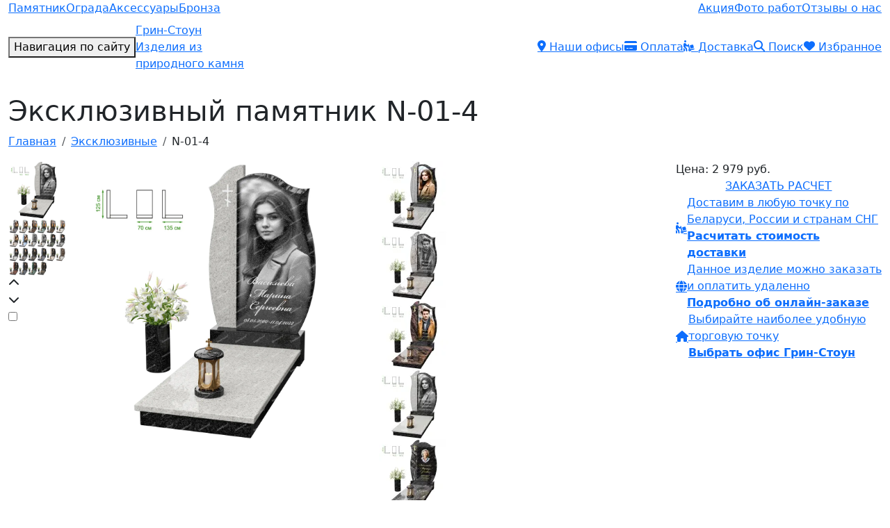

--- FILE ---
content_type: text/html; charset=UTF-8
request_url: https://www.green-stone.by/exclusive-monuments/2015
body_size: 14773
content:
<!DOCTYPE html>
<html lang="ru">
<head>
<!-- Google Tag Manager -->
<script>(function(w,d,s,l,i){w[l]=w[l]||[];w[l].push({'gtm.start':
new Date().getTime(),event:'gtm.js'});var f=d.getElementsByTagName(s)[0],
j=d.createElement(s),dl=l!='dataLayer'?'&l='+l:'';j.async=true;j.src=
'https://www.googletagmanager.com/gtm.js?id='+i+dl;f.parentNode.insertBefore(j,f);
})(window,document,'script','dataLayer','GTM-NXK4VRL');</script>
<!-- End Google Tag Manager -->

	<meta charset="utf-8" />
	<meta name="viewport" content="width=device-width, initial-scale=1.0, maximum-scale=1.0" />
	<meta http-equiv="x-ua-compatible" content="ie=edge" />

	<title>Купить эксклюзивный памятник N-01-4 в Минске за 2 979 руб., фото</title>
	<meta name="description" content="Эксклюзивный памятник N-01-4 (Габбро-Диабаз / Мансуровский) купить в Минске по 2 979 руб. в офисах Грин-Стоун. ★★★★★ Доставка и установка по РБ. ✔Гарантия на памятники 10 лет. ✔Рассрочка 0%. ☎ Звоните!" />
	

	<meta name="format-detection" content="telephone=no" />
	<meta name="x" content="3C1DA4F5" />

	<link rel="canonical" href="https://www.green-stone.by/exclusive-monuments/2015" />
	<link rel="shortcut icon" href="favicon.ico" />
	<link rel="apple-touch-icon" href="apple-touch-icon.png" />

<base href="https://www.green-stone.by/" />
<link href="lib/bootstrap/css/bootstrap.min.css" type="text/css" rel="stylesheet" />
<link href="themes/katana/css/styles.css?v=3807" type="text/css" rel="stylesheet" />
<link href="themes/katana/css/custom3.css?v=3807" type="text/css" rel="stylesheet" />
<link href="themes/katana/css/responsive3.css?v=3807" type="text/css" rel="stylesheet" />
<script src="js/jquery.min.js"></script>
<script src="js/jqModal.min.js"></script>
<script src="js/base.min.js"></script>
<script src="js/ajax_on.js"></script>

<script type="module" defer>
  import { polyfillCountryFlagEmojis } from "https://cdn.skypack.dev/country-flag-emoji-polyfill";
  polyfillCountryFlagEmojis();
</script>

<!-- Open Graph -->
<meta property="og:type" content="website">
<meta property="og:site_name" content="ООО Грин-Стоун">
<meta property="og:title" content="Купить эксклюзивный памятник N-01-4 в Минске за 2 979 руб., фото">
<meta property="og:description" content="Эксклюзивный памятник N-01-4 (Габбро-Диабаз / Мансуровский) купить в Минске по 2 979 руб. в офисах Грин-Стоун. ★★★★★ Доставка и установка по РБ. ✔Гарантия на памятники 10 лет. ✔Рассрочка 0%. ☎ Звоните!">
<meta property="og:url" content="https://www.green-stone.by/exclusive-monuments/2015">
<meta property="og:locale" content="ru_RU">
<meta property="og:image" content="https://www.green-stone.by/datas/attach/page/2015/att-9030.jpg">
<meta property="og:image:width" content="900">
<meta property="og:image:height" content="600">

<!-- Twitter -->
<meta name="twitter:card" content="summary_large_image">
<meta name="twitter:title" content="Купить эксклюзивный памятник N-01-4 в Минске за 2 979 руб., фото">
<meta name="twitter:description" content="Эксклюзивный памятник N-01-4 (Габбро-Диабаз / Мансуровский) купить в Минске по 2 979 руб. в офисах Грин-Стоун. ★★★★★ Доставка и установка по РБ. ✔Гарантия на памятники 10 лет. ✔Рассрочка 0%. ☎ Звоните!">
<meta name="twitter:image:src" content="https://www.green-stone.by/datas/attach/page/2015/att-9030.jpg">
<meta name="twitter:url" content="https://www.green-stone.by/exclusive-monuments/2015">
<meta name="twitter:domain" content="www.green-stone.by">
<meta name="twitter:site" content="@pamyatniki">
<meta name="twitter:creator" content="@pamyatniki">
<meta name="facebook-domain-verification" content="2s275k5p125uuj9vykdnu7pmajch9g" />

<script type="application/ld+json">
{
  "@context" : "http://schema.org",
  "@type" : "Organization",
  "name" : "ООО Грин-Стоун",
  "url" : "https://www.green-stone.by",
  "sameAs" : [
    "http://vk.com/pamiatniki",
    "https://www.facebook.com/pamiatniki/",
    "https://twitter.com/pamiatniki",
		"https://www.instagram.com/greenstoneby/"
  ]
}
</script>
</head>

<body>
<!-- Google Tag Manager (noscript) -->
<noscript><iframe src="https://www.googletagmanager.com/ns.html?id=GTM-NXK4VRL"
height="0" width="0" style="display:none;visibility:hidden"></iframe></noscript>
<!-- End Google Tag Manager (noscript) -->

<div id="new_header" class="nav-down rbr">
	<div class="container-fluid">
		<div class="row">
			<div class="col position-relative">
				<div id="tpm" class="d-none d-lg-flex justify-content-lg-between">
					<ul class="list-unstyled m-0 d-flex gap-3 smp">
						<li>
							<a href="monuments" class="d-block">Памятник</a>
						</li>
						<li>
							<a href="grave-fences" class="d-block">Ограда</a>
						</li>
						<li>
							<a href="accessories" class="d-block">Аксессуары</a>
						</li>
						<li>
							<a href="bronze" class="d-block">Бронза</a>
						</li>
					</ul>
					<ul class="list-unstyled mb-0 emph overflow-hidden d-none d-lg-flex gap-0">
						<li class="rsp">
							<a href="sale" class="d-block">Акция</a>
						</li>
						<li>
							<a href="photo" class="d-block">Фото работ</a>
						</li>
						<li>
							<a href="otzyvy" class="d-block">Отзывы о нас</a>
						</li>
					</ul>
				</div>
				<div class="d-lg-flex justify-content-lg-between align-items-lg-center">
					<nav class="d-flex justify-content-between align-items-center p-2 px-lg-0">
						<button id="offcanvas-toggle" type="button" data-bs-toggle="offcanvas" data-bs-target="#offcanvasNav" aria-controls="offcanvasNav">
							<span>Навигация по сайту</span>
						</button>
						<a href="https://www.green-stone.by" id="toplogo">
							<span class="title">Грин-Стоун</span>
							<span class="subtitle d-none d-xl-block">Изделия из <br /> природного камня</span>
						</a>
						<ul class="list-unstyled m-0 overflow-hidden d-lg-none">
							<li>
								<a class="d-block" href="tel:+375 (29) 109-67-67">
									<i class="fa  fa-phone"></i>
								</a>
							</li>
						</ul>
					</nav>
					<div id="common_number" class="d-none d-lg-flex align-items-lg-center position-relative">
						<span class="text-white fs-1 lh-1 me-2 position-relative opacity-50"><i class="fa  fa-phone"></i></span>
						<ul class="list-unstyled lh-sm mb-0">
							<li>
								<a href="tel:+375 (29) 109-67-67" id="maintel" class="text-white fs-4 fw-bold d-block">8 (029) 109-67-67</a>
							</li>
							<li>
								<span class="text-white lh-1 d-block opacity-50">единый контактный номер</span>
							</li>
						</ul>
					</div>
					<div id="sbm" class="d-none d-lg-block">
						<ul class="list-unstyled mb-0 d-flex gap-4">
							<li>
								<a href="contacts" class="d-block">
									<i class="fa  fa-location-dot"></i>
									<span class="subtitle">Наши офисы</span>
								</a>
							</li>
							<li class="d-none d-xxl-block">
								<a href="oplata/udalennoe-oformlenie-zakaza" class="d-block">
									<i class="fa  fa-globe"></i>
									<span class="subtitle">Онлайн-заказ</span>
								</a>
							</li>
							<li>
								<a href="oplata" class="d-block">
									<i class="fa  fa-credit-card"></i>
									<span class="subtitle">Оплата</span>
								</a>
							</li>
							<li>
								<a href="dostavka-pamyatnika" class="d-block">
									<i class="fa  fa-person-dolly"></i>
									<span class="subtitle">Доставка</span>
								</a>
							</li>
							<li class="topsearch">
								<a href="#" class="d-block" data-bs-toggle="modal" data-bs-target="#searchModal">
									<i class="fa  fa-magnifying-glass"></i>
									<span class="subtitle">Поиск</span>
								</a>
								<div class="modal fade" id="searchModal" tabindex="-1" aria-labelledby="searchModalLabel" aria-hidden="true">
								  <div class="modal-dialog">
								    <div class="modal-content autoheight">
								      <div class="modal-header">
								        <span class="modal-title fs-5 title" id="searchModalLabel">Поиск по сайту</span>
								        <button type="button" class="btn-close" data-bs-dismiss="modal" aria-label="Закрыть"></button>
								      </div>
								    	<div class="modal-body">
												<form id="search" name="search" action="search" method="get">
													<div class="input-group">
														<input name="sq" type="text" class="form-control" value="" placeholder="" />
														<input type="hidden" name="e" value="search" />
														<button type="submit" class="btn btn-sm btn-primary">Искать!</button>
													</div>
												</form>
								      </div>
								    </div>
								  </div>
								</div>
							</li>

							<li class="position-relative">
								<a href="faves" class="d-block orange-icon">
									<i class="fa  fa-heart"></i>
									<span class="subtitle">Избранное</span>
								</a>
								<sup id="bls_global_counter_extra" class="text-white position-absolute top-1 end-0 mt-3 me-2">
									0
								</sup>
							</li>

						</ul>
					</div>
				</div>
			</div>
		</div>
	</div>
</div>

<div class="offcanvas offcanvas-start" tabindex="-1" id="offcanvasNav" aria-labelledby="offcanvasNavLabel">
	<div class="offcanvas-header">
		<div class="me-auto" id="offcanvasNavLabel">
			<a href="tel:+375 (29) 109-67-67" id="maintel">8 (029) 109-67-67</a>
			<a href="https://www.instagram.com/greenstoneby" class="ms-3 messenger instagram"><i class="fa fa-brands fa-instagram"></i></a>
		</div>
		<a href="#" class="rmv-toggle">
			<i class="fa  fa-chevron-left"></i>
		</a>
		<button type="button" class="btn-close ms-2" data-bs-dismiss="offcanvas" aria-label="Close">
			<i class="fa  fa-xmark"></i>
		</button>
	</div>
	<div class="offcanvas-body">
		<div class="position-relative overflow-hidden">
			<ul class="list-unstyled mb-0 lv_1">
				<li class="folder">
					<a href="monuments" data-subcat="monument">Памятники</a>
				</li>
				<li class="folder">
					<a href="grave-fences" data-subcat="fence">Ограды</a>
				</li>
				<li class="folder">
					<a href="accessories" data-subcat="decor">Аксессуары</a>
				</li>
				<li class="folder">
					<a href="bronze" data-subcat="bronza">Бронза</a>
				</li>
				<li class="folder">
					<a href="#" data-subcat="services">Услуги</a>
				</li>
				<li class="folder">
					<a href="#" data-subcat="oplata">Оплата</a>
				</li>
				<li class="folder">
					<a href="#" data-subcat="about">О нас</a>
				</li>
				<li>
					<a href="faves" id="favs">Избранное</a>
				</li>
				<li>
					<a href="contacts" id="mags" class="sp">Адреса офисов <sup>(13)</sup></a>
				</li>
				<li>
					<a href="wholesale-monuments">Памятники оптом</a>
				</li>
				<li>
					<a href="granite">Гранит</a>
				</li>
				<li>
					<a href="photo">Фото работ</a>
				</li>
				<li>
					<a href="dostavka-pamyatnika">Доставка</a>
				</li>
				<li>
					<a href="otzyvy">Отзывы</a>
				</li>
				<li>
					<a href="epitaph">Эпитафии</a>
				</li>
				<li class="sample border-0">
					<a href="contacts">
						<figure class="mt-2 mb-0">
							<img src="https://static.green-stone.by/nav/shops.webp" alt="Филиалы и офисы Грин-Стоун" class="img-fluid" />
							<figcaption>
								Филиалы и офисы Грин-Стоун <br />
								Минск и Минская область
							</figcaption>
						</figure>
					</a>
				</li>
			</ul>
			<ul class="list-unstyled mb-0 lv_2">
				<li class="monument">
					<a href="sale" id="rasp" class="sp">Акция</a>
				</li>
				<li class="monument">
	<a href="exclusive-monuments">
		Эксклюзивные памятники
	</a>
</li>
<li class="monument">
	<a href="glass-monuments">
		Стеклянные памятники
	</a>
</li>
<li class="monument">
	<a href="horizontal-monuments">
		Двойные памятники
	</a>
</li>
<li class="monument">
	<a href="vertical-monuments">
		Одиночные памятники
	</a>
</li>
<li class="monument">
	<a href="memorials">
		Мемориальные комплексы
	</a>
</li>
<li class="monument">
	<a href="colored-monuments">
		Цветные памятники
	</a>
</li>
<li class="monument">
	<a href="headstones">
		Надгробия
	</a>
</li>
<li class="monument">
	<a href="cross-monuments">
		Памятники в виде креста
	</a>
</li>
<li class="monument">
	<a href="sculptures">
		Скульптуры
	</a>
</li>
<li class="monument">
	<a href="kolumbarij">
		Колумбарий
	</a>
</li>
<li class="fence">
	<a href="granite-grave-fences">
		Гранитные ограды
	</a>
</li>
<li class="fence">
	<a href="metal-grave-fences">
		Ограды металлические
	</a>
</li>
<li class="fence">
	<a href="forged-grave-fences">
		Кованая ограда
	</a>
</li>
<li class="fence">
	<a href="stainless-steel-fences">
		Ограды из нержавейки
	</a>
</li>
<li class="decor">
	<a href="vases">
		Полимерные вазы
	</a>
</li>
<li class="decor">
	<a href="skulptura-angel">
		Ангел на памятник
	</a>
</li>
<li class="decor">
	<a href="granite-vases">
		Гранитные вазы
	</a>
</li>
<li class="decor">
	<a href="granite-icon-lamps">
		Гранитные лампады
	</a>
</li>
<li class="decor">
	<a href="medallions">
		Медальон на памятник
	</a>
</li>
<li class="decor">
	<a href="stainless-steel-decor">
		Декор из нержавейки
	</a>
</li>
<li class="bronza">
	<a href="bronze-letters">
		Буквы бронзовые
	</a>
</li>
<li class="bronza">
	<a href="bronze-frame">
		Рамки бронзовые
	</a>
</li>
<li class="bronza">
	<a href="bronze-flowers">
		Цветы бронзовые
	</a>
</li>
<li class="bronza">
	<a href="bronze-cross">
		Кресты бронзовые
	</a>
</li>
<li class="bronza">
	<a href="bronze-crucifiction">
		Распятия бронзовые
	</a>
</li>
<li class="bronza">
	<a href="bronze-bas">
		Барельефы бронзовые
	</a>
</li>
<li class="bronza">
	<a href="bronze-statue">
		Бронзовая статуя
	</a>
</li>
<li class="bronza">
	<a href="bronze-vase">
		Вазы бронзовые
	</a>
</li>
<li class="bronza">
	<a href="bronze-icon-lamp">
		Лампады бронзовые
	</a>
</li>

				<li class="monument">
					<a href="monuments">Каталог памятников</a>
				</li>
				<li class="monument sample border-0">
					<a href="blog">
						<figure class="mt-2 mb-0">
							<img src="https://static.green-stone.by/nav/blog.webp" alt="Наш блог" class="img-fluid" />
							<figcaption>
								Наш блог <br />
								102 публикации
							</figcaption>
						</figure>
					</a>
				</li>
				<li class="fence">
					<a href="grave-fences">Каталог оград</a>
				</li>
				<li class="fence sample border-0">
					<a href="granite-grave-fences">
						<figure class="mt-2 mb-0">
							<img src="https://static.green-stone.by/nav/granite-grave-fences.webp" alt="Гранитные ограды" class="img-fluid" />
							<figcaption>
								Гранитные ограды <br />
								Цена от 543 руб.

							</figcaption>
						</figure>
					</a>
				</li>
				<li class="decor">
					<a href="accessories">Каталог аксессуаров</a>
				</li>
				<li class="decor sample border-0">
					<a href="vases">
						<figure class="mt-2 mb-0">
							<img src="https://static.green-stone.by/nav/granite-vases.webp" alt="Гранитные вазы" class="img-fluid" />
							<figcaption>
								Гранитные вазы <br />
								Цена от 230 руб.

							</figcaption>
						</figure>
					</a>
				</li>
				<li class="bronza">
					<a href="bronze">Каталог бронзы</a>
				</li>
				<li class="bronza sample border-0">
					<a href="bronze-letters">
						<figure class="mt-2 mb-0">
							<img src="https://static.green-stone.by/nav/bronze-letters.webp" alt="Буквы из бронзы" class="img-fluid" />
							<figcaption>
								Буквы из бронзы <br />
								Цена от 14 руб.

							</figcaption>
						</figure>
					</a>
				</li>
				<li class="services">
	<a href="3d">
		3D модели памятников
	</a>
</li>
<li class="services">
	<a href="grave-landscaping">
		Благоустройство могил
	</a>
</li>
<li class="services">
	<a href="gravirovka">
		Гравировка на памятнике
	</a>
</li>
<li class="services">
	<a href="dostavka-pamyatnika">
		Доставка памятника
	</a>
</li>
<li class="services">
	<a href="faves">
		Избранное
	</a>
</li>
<li class="services">
	<a href="izgotovlenie-pamyatnikov">
		Изготовление памятников
	</a>
</li>
<li class="services">
	<a href="privacy-policy">
		Политика конфиденциальности персональных данных
	</a>
</li>
<li class="services">
	<a href="fence-installation">
		Установка ограды
	</a>
</li>
<li class="services">
	<a href="monuments-installation">
		Установка памятника
	</a>
</li>
<li class="services">
	<a href="monument-foundation">
		Фундамент под памятник
	</a>
</li>

				<li class="services sample border-0">
					<a href="izgotovlenie-pamyatnikov">
						<figure class="mt-2 mb-0">
							<img src="https://static.green-stone.by/nav/production.webp" alt="Изготовление памятников" class="img-fluid" />
							<figcaption>
								Изготовление памятников <br />
								Цена от 14 руб.

							</figcaption>
						</figure>
					</a>
				</li>
				<li class="oplata">
					<a href="oplata">
						Оплата
					</a>
				</li>
				<li class="oplata sample border-0">
					<a href="oplata/udalennoe-oformlenie-zakaza">
						<figure class="mt-2 mb-0">
							<img src="https://static.green-stone.by/nav/online.webp" alt="Удаленное оформление заказа" class="img-fluid" />
							<figcaption>
								Удаленное оформление заказа
							</figcaption>
						</figure>
					</a>
				</li>
				<li class="oplata">
					<a href="oplata/udalennoe-oformlenie-zakaza">
						Удаленное оформление заказа
					</a>
				</li>
				<li class="about">
					<a href="about">О компании</a>
				</li>
				<li class="about">
					<a href="about/jobs">Вакансии</a>
				</li>
				<li class="about">
					<a href="about/video">Наши видео</a>
				</li>
				<li class="about">
					<a href="faq">Вопрос-ответ</a>
				</li>
				<li class="about sample border-0">
					<a href="blog">
						<figure class="mt-2 mb-0">
							<img src="https://static.green-stone.by/nav/blog.webp" alt="Наш блог" class="img-fluid" />
							<figcaption>
								Наш блог <br />
								102 публикации
							</figcaption>
						</figure>
					</a>
				</li>
			</ul>
		</div>
	</div>
</div>

<hr id="hdiv" class="d-none" />

<main id="product" class="page py-4 rbr">
	<div class="container-fluid">

		<div class="row">
			<div class="col">
				<div class="heading">
					<h1>Эксклюзивный памятник N-01-4</h1>
					<ul class="breadcrumb" itemscope itemtype="https://schema.org/BreadcrumbList"><li class="breadcrumb-item" itemprop="itemListElement" itemscope itemtype="https://schema.org/ListItem"><a href="https://www.green-stone.by" title="Главная" itemprop="item"><span itemprop="name">Главная</span><meta itemprop="position" content="1" /></a></li><li class="breadcrumb-item" itemprop="itemListElement" itemscope itemtype="https://schema.org/ListItem"><a href="exclusive-monuments" title="Эксклюзивные" itemprop="item"><span itemprop="name">Эксклюзивные</span><meta itemprop="position" content="2" /></a></li><li class="breadcrumb-item" itemprop="itemListElement" itemscope itemtype="https://schema.org/ListItem"><span itemprop="name">N-01-4</span><meta itemprop="position" content="3" /></li></ul>
				</div>
			</div>
		</div>

		<div id="content_start" class="row mb-xxl-3 mb-3">

			<div class="col-md-3 col-xl-1">
				<div class="position-relative overflow-hidden bls_container">
					<div class="variator" id="rakurs">
						<div class="swiper-wrapper">
							<div class="swiper-slide">
								<a href="datas/attach/_thumbs/9030/image9030-1080x1080-crop.webp" data-fancybox="rakurs">
									<img src="datas/attach/_thumbs/9030/image9030-1080x1080-crop.webp" alt="Эксклюзивный памятник N-01-4" class="img-fluid asp1" loading="lazy" />
								</a>
							</div>
							
										<div class="swiper-slide">
				<a href="datas/attach/_thumbs/9036/image9036-1080x1080-crop.webp" data-fancybox="rakurs">
					<img src="datas/attach/_thumbs/9036/image9036-800x800-crop.webp" alt="Эксклюзивный памятник N-01-4" class="img-fluid asp1" loading="lazy" />
				</a>
			</div>

						</div>
					</div>
					<div class="rakursswiper-prev">
						<i class="fa  fa-chevron-up"></i>
					</div>
					<div class="rakursswiper-next">
						<i class="fa  fa-chevron-down"></i>
					</div>
					<div class="rakurs-pagination mt-3 mt-md-0 d-flex justify-content-center d-md-none"></div>
					<label class="bls_check_container" for="bls2015"><input id="bls2015" type="checkbox" name="bls_checkbox" class="bls_check" data-bls-pageid="2015" data-bls-x="3C1DA4F5" /></label>
				</div>
			</div>

			<div class="d-none d-md-block col-md-9 col-xl-4">
				<div class="set target mainpic position-relative">
					
					<a href="datas/attach/_thumbs/9030/image9030-1080x1080-crop.webp" data-fancybox="rakurs">
						<img src="datas/attach/_thumbs/9030/image9030-1080x1080-crop.webp" alt="Эксклюзивный памятник N-01-4" class="img-fluid asp1" loading="lazy" />
					</a>
				</div>
			</div>

			<div class="col-xl-3 order-xl-last">
				<div class="sticky-xl-top">
					<div id="priceblock">
						<ul class="list-unstyled meta mb-2 mb-lg-0 d-flex flex-wrap gap-2">
							<li class="price">
								<span class="d-none d-lg-inline">Цена:</span>
								<span>2 979 руб.</span>
							</li>
					</ul>
					

					<a href="#" class="choose_shop fs-6 text-center text-uppercase d-block" data-bs-toggle="modal" data-bs-target="#calc">
						Заказать расчет
					</a>
										<ul class="list-unstyled mb-0 d-flex flex-xl-column gap-2 halfactions">
						<li>
							<a href="#" class="title d-flex align-items-center gap-3" data-bs-toggle="modal" data-bs-target="#delivery">
								<i class="fa  fa-person-dolly"></i>
								<div>
									<p class="d-none d-md-block m-0">Доставим в любую точку по Беларуси, России и странам СНГ</p>
									<span class="title text-underline">
										<b class="d-none d-md-block">Расчитать стоимость доставки</b>
										<b class="d-md-none">Расчитать<br /> доставку</b>
									</span>
								</div>
							</a>
						</li>
						<li>
							<a href="#" class="title d-flex align-items-center gap-3" data-bs-toggle="modal" data-bs-target="#remote">
								<i class="fa  fa-globe"></i>
								<div>
									<p class="d-none d-md-block m-0">Данное изделие можно заказать и оплатить удаленно</p>
									<span class="title text-underline">
										<b class="d-none d-md-block">Подробно об онлайн-заказе</b>
										<b class="d-md-none">Заказать<br /> онлайн</b>
									</span>
								</div>
							</a>
						</li>
						<li class="d-none d-sm-block">
							<a href="contacts" class="title d-flex align-items-center gap-3">
								<i class="fa  fa-house"></i>
								<div>
									<p class="d-none d-md-block m-0">Выбирайте наиболее удобную торговую точку</p>
									<span class="title text-underline">
										<b class="d-none d-md-block">Выбрать офис Грин-Стоун</b>
										<b class="d-md-none">Выбрать офис</b>
									</span>
								</div>
							</a>
						</li>
					</ul>
									</div>
			</div>
		</div>

		<div class="col-xl-4">
			<div class="position-relative overflow-hidden mb-3">
				<div class="variator" id="stone">
					<div class="swiper-wrapper">
						<div class="swiper-slide">
	<a href="exclusive-monuments/2012" title="Эксклюзивный памятник N-01-1, 2 467 руб.">
		<figure class="mb-0">
			<img src="datas/attach/_thumbs/9055/image9055-100x100-crop.webp" alt="Эксклюзивный памятник N-01-1" class="img-fluid asp1" loading="lazy" />
		</figure>
	</a>
</div>
<div class="swiper-slide">
	<a href="exclusive-monuments/2013" title="Эксклюзивный памятник N-01-2, 4 717 руб.">
		<figure class="mb-0">
			<img src="datas/attach/_thumbs/9056/image9056-100x100-crop.webp" alt="Эксклюзивный памятник N-01-2" class="img-fluid asp1" loading="lazy" />
		</figure>
	</a>
</div>
<div class="swiper-slide">
	<a href="exclusive-monuments/2014" title="Эксклюзивный памятник N-01-3, 4 717 руб.">
		<figure class="mb-0">
			<img src="datas/attach/_thumbs/9028/image9028-100x100-crop.webp" alt="Эксклюзивный памятник N-01-3" class="img-fluid asp1" loading="lazy" />
		</figure>
	</a>
</div>
<div class="swiper-slide sel">
	<a href="exclusive-monuments/2015" title="Эксклюзивный памятник N-01-4, 2 979 руб.">
		<figure class="mb-0">
			<img src="datas/attach/_thumbs/9030/image9030-100x100-crop.webp" alt="Эксклюзивный памятник N-01-4" class="img-fluid asp1" loading="lazy" />
		</figure>
	</a>
</div>
<div class="swiper-slide">
	<a href="exclusive-monuments/2016" title="Эксклюзивный памятник N-01-5, 2 979 руб.">
		<figure class="mb-0">
			<img src="datas/attach/_thumbs/9029/image9029-100x100-crop.webp" alt="Эксклюзивный памятник N-01-5" class="img-fluid asp1" loading="lazy" />
		</figure>
	</a>
</div>
<div class="swiper-slide">
	<a href="exclusive-monuments/2673" title="Эксклюзивный памятник N-01-6, 4 717 руб.">
		<figure class="mb-0">
			<img src="datas/attach/_thumbs/9009/image9009-100x100-crop.webp" alt="Эксклюзивный памятник N-01-6" class="img-fluid asp1" loading="lazy" />
		</figure>
	</a>
</div>
<div class="swiper-slide">
	<a href="exclusive-monuments/2674" title="Эксклюзивный памятник N-01-7, 4 112 руб.">
		<figure class="mb-0">
			<img src="datas/attach/_thumbs/9010/image9010-100x100-crop.webp" alt="Эксклюзивный памятник N-01-7" class="img-fluid asp1" loading="lazy" />
		</figure>
	</a>
</div>
<div class="swiper-slide">
	<a href="exclusive-monuments/2675" title="Эксклюзивный памятник N-01-8, 4 112 руб.">
		<figure class="mb-0">
			<img src="datas/attach/_thumbs/9011/image9011-100x100-crop.webp" alt="Эксклюзивный памятник N-01-8" class="img-fluid asp1" loading="lazy" />
		</figure>
	</a>
</div>
<div class="swiper-slide">
	<a href="exclusive-monuments/2676" title="Эксклюзивный памятник N-01-9, 3 264 руб.">
		<figure class="mb-0">
			<img src="datas/attach/_thumbs/9012/image9012-100x100-crop.webp" alt="Эксклюзивный памятник N-01-9" class="img-fluid asp1" loading="lazy" />
		</figure>
	</a>
</div>
<div class="swiper-slide">
	<a href="exclusive-monuments/2677" title="Эксклюзивный памятник N-01-10, 4 717 руб.">
		<figure class="mb-0">
			<img src="datas/attach/_thumbs/9013/image9013-100x100-crop.webp" alt="Эксклюзивный памятник N-01-10" class="img-fluid asp1" loading="lazy" />
		</figure>
	</a>
</div>
<div class="swiper-slide">
	<a href="exclusive-monuments/2678" title="Эксклюзивный памятник N-01-11, 4 717 руб.">
		<figure class="mb-0">
			<img src="datas/attach/_thumbs/9014/image9014-100x100-crop.webp" alt="Эксклюзивный памятник N-01-11" class="img-fluid asp1" loading="lazy" />
		</figure>
	</a>
</div>
<div class="swiper-slide">
	<a href="exclusive-monuments/2679" title="Эксклюзивный памятник N-01-12, 5 938 руб.">
		<figure class="mb-0">
			<img src="datas/attach/_thumbs/9015/image9015-100x100-crop.webp" alt="Эксклюзивный памятник N-01-12" class="img-fluid asp1" loading="lazy" />
		</figure>
	</a>
</div>
<div class="swiper-slide">
	<a href="exclusive-monuments/2680" title="Эксклюзивный памятник N-01-13, 4 717 руб.">
		<figure class="mb-0">
			<img src="datas/attach/_thumbs/9016/image9016-100x100-crop.webp" alt="Эксклюзивный памятник N-01-13" class="img-fluid asp1" loading="lazy" />
		</figure>
	</a>
</div>
<div class="swiper-slide">
	<a href="exclusive-monuments/2681" title="Эксклюзивный памятник N-01-14, 4 717 руб.">
		<figure class="mb-0">
			<img src="datas/attach/_thumbs/9017/image9017-100x100-crop.webp" alt="Эксклюзивный памятник N-01-14" class="img-fluid asp1" loading="lazy" />
		</figure>
	</a>
</div>
<div class="swiper-slide">
	<a href="exclusive-monuments/2682" title="Эксклюзивный памятник N-01-15, 2 979 руб.">
		<figure class="mb-0">
			<img src="datas/attach/_thumbs/9018/image9018-100x100-crop.webp" alt="Эксклюзивный памятник N-01-15" class="img-fluid asp1" loading="lazy" />
		</figure>
	</a>
</div>
<div class="swiper-slide">
	<a href="exclusive-monuments/2683" title="Эксклюзивный памятник N-01-16, 5 938 руб.">
		<figure class="mb-0">
			<img src="datas/attach/_thumbs/9019/image9019-100x100-crop.webp" alt="Эксклюзивный памятник N-01-16" class="img-fluid asp1" loading="lazy" />
		</figure>
	</a>
</div>
<div class="swiper-slide">
	<a href="exclusive-monuments/2684" title="Эксклюзивный памятник N-01-17, 4 717 руб.">
		<figure class="mb-0">
			<img src="datas/attach/_thumbs/9020/image9020-100x100-crop.webp" alt="Эксклюзивный памятник N-01-17" class="img-fluid asp1" loading="lazy" />
		</figure>
	</a>
</div>
<div class="swiper-slide">
	<a href="exclusive-monuments/2685" title="Эксклюзивный памятник N-01-18, 5 632 руб.">
		<figure class="mb-0">
			<img src="datas/attach/_thumbs/9021/image9021-100x100-crop.webp" alt="Эксклюзивный памятник N-01-18" class="img-fluid asp1" loading="lazy" />
		</figure>
	</a>
</div>
<div class="swiper-slide">
	<a href="exclusive-monuments/2686" title="Эксклюзивный памятник N-01-19, 4 717 руб.">
		<figure class="mb-0">
			<img src="datas/attach/_thumbs/9022/image9022-100x100-crop.webp" alt="Эксклюзивный памятник N-01-19" class="img-fluid asp1" loading="lazy" />
		</figure>
	</a>
</div>
<div class="swiper-slide">
	<a href="exclusive-monuments/2687" title="Эксклюзивный памятник N-01-20, 4 112 руб.">
		<figure class="mb-0">
			<img src="datas/attach/_thumbs/9023/image9023-100x100-crop.webp" alt="Эксклюзивный памятник N-01-20" class="img-fluid asp1" loading="lazy" />
		</figure>
	</a>
</div>
<div class="swiper-slide">
	<a href="exclusive-monuments/2688" title="Эксклюзивный памятник N-01-21, 2 726 руб.">
		<figure class="mb-0">
			<img src="datas/attach/_thumbs/9024/image9024-100x100-crop.webp" alt="Эксклюзивный памятник N-01-21" class="img-fluid asp1" loading="lazy" />
		</figure>
	</a>
</div>
<div class="swiper-slide">
	<a href="exclusive-monuments/2689" title="Эксклюзивный памятник N-01-22, 5 632 руб.">
		<figure class="mb-0">
			<img src="datas/attach/_thumbs/9025/image9025-100x100-crop.webp" alt="Эксклюзивный памятник N-01-22" class="img-fluid asp1" loading="lazy" />
		</figure>
	</a>
</div>

					</div>
				</div>
				<div class="stoneswiper-prev">
					<i class="fa  fa-chevron-left"></i>
				</div>
				<div class="stoneswiper-next">
					<i class="fa  fa-chevron-right"></i>
				</div>
			</div>
			<div class="specs py-3 px-4 bg-white">
				<h2 class="small my-1">Информация о товаре:</h2>
				<table class="table mb-0">
					<tr><td>Высота комплекса:</td><td>123 см.</td></tr><tr><td>Ширина комплекса:</td><td>60 см.</td></tr>
					
					<tr>
						<td>
							Масса:
						</td>
						<td>
							258 кг.
						</td>
					</tr>
					<tr><td>Гранит 1:</td><td>Габбро-Диабаз</td></tr><tr><td>Гранит 2:</td><td>Мансуровский</td></tr>
					<tr>
						<td>
							Месторождение:
						</td>
						<td>
							Россия / Россия
						</td>
					</tr>
					<tr>
						<td>
							Изготовитель:
						</td>
						<td>
							Грин-Стоун
						</td>
					</tr>
					<tr>
						<td>
							Хранение:
						</td>
						<td>
							1 год бесплатно
						</td>
					</tr>
					<tr>
						<td>
							Гарантия:
						</td>
						<td>
							5 лет
						</td>
					</tr>
					<tr>
						<td colspan="2" class="lh-sm text-center opacity-50">
							В стоимость памятника не включены расходы по его художественному оформлению, доставке и установке
						</td>
					</tr>
				</table>
			</div>
		</div>
	</div>

	<div class="row">
		<div class="col-lg-8">
			<div class="catdesc textbox h-100">
				<p>Серия N-01 представляет собой линейку эксклюзивных гранитных комплексов, созданных по специальным проектам. Главным лейтмотивом создания данных изделий является максимально точная и богатая передача образа умершего посредством формы, цвета и фактуры камня. Комплексы часто изготавливаются из двух и более сортов гранита и украшаются элитным аксессуарами из бронзы или натурального камня.</p><p>Визуально комплекс отличается от типовой формы не только формой, но и размерами. Массивная стела позволяет дизайнеру реализовать практически любые задумки и пожелания Заказчика, придать готовому изделию солидный вид, раскрыть все достоинства использованного в его изготовлении гранита. Такой габаритный памятник требует профессиональной доставки и установки. Все это также можно заказать в мастерской Грин-Стоун.</p>
			</div>
		</div>
		<div class="col-lg-4">
			<div class="jumbo text-center d-lg-none">
				<h2 class="text-uppercase">Отзывы о нас</h2>
			</div>
			<div id="catalog_otzyvy_container" class="d-grid">
				<div id="catalog_otz" class="position-relative overflow-hidden">
	<div class="swiper-wrapper">
		<div class="swiper-slide">
			<p class="m-0">Заказывала памятник и благоустройство могилки моей мамочки. Очень довольна общением с работниками фирмы качеством заказа. Спасибо вам огромное за работу.</p>
		</div>
		<div class="swiper-slide">
			<p>Хотим сказать огромное спасибо коллективу фирмы Green-Stone за помощь в создании и установки памятника. У нас были сжатые сроки, и вместо 3 мес нам пошли навстречу и изготовили за месяц! Огромная благодарность Инне, которая на протяжении всего времени вникала во все мелочи и контролировала процесс. Спасибо гравировщику Михаилу, что будучи на больничном вышел на работу и качественно доделал п...
		</div>
		<div class="swiper-slide">
			<p class="m-0">Я – Ваш клиент, договор М-04-07-21. Хотел сказать большое спасибо Вам, Вашей фирме и Вашим сотрудникам. Особенно хочу поблагодарить Галину (офис на Михаловской). Чуткий и отзывчивый профессионал, умеющий так организовать процесс и сгладить конфликтные моменты, как не каждому дано в нашем безумном мире.  Не часто встретишь работника, который вкладывает в работу частичку своей души...
		</div>
	</div>
</div>
<div id="catalog_otz_nav">
	<div id="catalog_otz_prev" title="Предыдущий отзыв">
		<i class="fa  fa-arrow-left"></i>
	</div>
	<a href="otzyvy" title="Открыть все отзывы о нас"><i class="fa  fa-comments"></i></a>
	<div id="catalog_otz_next" title="Следующий отзыв">
		<i class="fa  fa-arrow-right"></i>
	</div>
</div>
			</div>
		</div>
	</div>

	<div class="row d-none d-lg-flex">
		<div class="col-12">
			<div class="jumbo text-center">
				<h2 class="text-uppercase">Похожие товары</h2>
				<p class="text-uppercase mt-1 mb-0 d-none d-sm-block">
					В качестве альтернативы можем предложить:
				</p>
			</div>
			<div class="catalog2 six">
				<a href="exclusive-monuments/2127" class="d-block position-relative anim" data-anim="animate__animated animate__zoomIn">
  <ul class="list-unstyled mb-0 meta">
    <li class="text-truncate">
      Гранит: Viscont White / Premium Black
    </li>
  </ul>
  <figure class="mb-0 position-relative">
    
    <img src="datas/attach/_thumbs/8150/image8150-336x336-crop.webp" alt="Купить Эксклюзивный памятник U-12-1 в Минске" class="img-fluid" loading="lazy" />
    <label class="bls_check_container" for="bls2127"><input id="bls2127" type="checkbox" name="bls_checkbox" class="bls_check" data-bls-pageid="2127" data-bls-x="3C1DA4F5" /></label>

  </figure>
  <ul class="list-unstyled mb-0 meta">
    <li class="serial">
      <span>U-12-1</span>
    </li>
    <li class="title text-truncate">
      <span class="fw-bold text-black">Эксклюзивный памятник</span>
    </li>
    <li class="price">
      <span>6 807 руб.</span>
    </li>
  </ul>
</a>
<a href="exclusive-monuments/2193" class="d-block position-relative anim" data-anim="animate__animated animate__zoomIn">
  <ul class="list-unstyled mb-0 meta">
    <li class="text-truncate">
      Гранит: Габбро-Диабаз / Silk
    </li>
  </ul>
  <figure class="mb-0 position-relative">
    
    <img src="datas/attach/_thumbs/8966/image8966-336x336-crop.webp" alt="Купить Эксклюзивный памятник N-03-1 в Минске" class="img-fluid" loading="lazy" />
    <label class="bls_check_container" for="bls2193"><input id="bls2193" type="checkbox" name="bls_checkbox" class="bls_check" data-bls-pageid="2193" data-bls-x="3C1DA4F5" /></label>

  </figure>
  <ul class="list-unstyled mb-0 meta">
    <li class="serial">
      <span>N-03-1</span>
    </li>
    <li class="title text-truncate">
      <span class="fw-bold text-black">Эксклюзивный памятник</span>
    </li>
    <li class="price">
      <span>4 126 руб.</span>
    </li>
  </ul>
</a>
<a href="exclusive-monuments/3300" class="d-block position-relative anim" data-anim="animate__animated animate__zoomIn">
  <ul class="list-unstyled mb-0 meta">
    <li class="text-truncate">
      Гранит: Indian Aurora
    </li>
  </ul>
  <figure class="mb-0 position-relative">
    
    <img src="datas/attach/_thumbs/10702/image10702-336x336-crop.webp" alt="Купить Эксклюзивный памятник NK-50-2 в Минске" class="img-fluid" loading="lazy" />
    <label class="bls_check_container" for="bls3300"><input id="bls3300" type="checkbox" name="bls_checkbox" class="bls_check" data-bls-pageid="3300" data-bls-x="3C1DA4F5" /></label>

  </figure>
  <ul class="list-unstyled mb-0 meta">
    <li class="serial">
      <span>NK-50-2</span>
    </li>
    <li class="title text-truncate">
      <span class="fw-bold text-black">Эксклюзивный памятник</span>
    </li>
    <li class="price">
      <span>Уточняйте цену</span>
    </li>
  </ul>
</a>
<a href="exclusive-monuments/2536" class="d-block position-relative anim" data-anim="animate__animated animate__zoomIn">
  <ul class="list-unstyled mb-0 meta">
    <li class="text-truncate">
      Гранит: Carrara
    </li>
  </ul>
  <figure class="mb-0 position-relative">
    
    <img src="datas/attach/_thumbs/8301/image8301-336x336-crop.webp" alt="Купить Эксклюзивный памятник NK-40-1 в Минске" class="img-fluid" loading="lazy" />
    <label class="bls_check_container" for="bls2536"><input id="bls2536" type="checkbox" name="bls_checkbox" class="bls_check" data-bls-pageid="2536" data-bls-x="3C1DA4F5" /></label>

  </figure>
  <ul class="list-unstyled mb-0 meta">
    <li class="serial">
      <span>NK-40-1</span>
    </li>
    <li class="title text-truncate">
      <span class="fw-bold text-black">Эксклюзивный памятник</span>
    </li>
    <li class="price">
      <span>12 264 руб.</span>
    </li>
  </ul>
</a>
<a href="exclusive-monuments/k-37" class="d-block position-relative anim" data-anim="animate__animated animate__zoomIn">
  <ul class="list-unstyled mb-0 meta">
    <li class="text-truncate">
      Гранит: Juparana
    </li>
  </ul>
  <figure class="mb-0 position-relative">
    
    <img src="datas/attach/_thumbs/10143/image10143-336x336-crop.webp" alt="Купить Эксклюзивный памятник K-37-1 в Минске" class="img-fluid" loading="lazy" />
    <label class="bls_check_container" for="bls272"><input id="bls272" type="checkbox" name="bls_checkbox" class="bls_check" data-bls-pageid="272" data-bls-x="3C1DA4F5" /></label>

  </figure>
  <ul class="list-unstyled mb-0 meta">
    <li class="serial">
      <span>K-37-1</span>
    </li>
    <li class="title text-truncate">
      <span class="fw-bold text-black">Эксклюзивный памятник</span>
    </li>
    <li class="price">
      <span>6 720 руб.</span>
    </li>
  </ul>
</a>
<a href="exclusive-monuments/2617" class="d-block position-relative anim" data-anim="animate__animated animate__zoomIn">
  <ul class="list-unstyled mb-0 meta">
    <li class="text-truncate">
      Гранит: Arctic Green / Габбро-Диабаз
    </li>
  </ul>
  <figure class="mb-0 position-relative">
    
    <img src="datas/attach/_thumbs/8655/image8655-336x336-crop.webp" alt="Купить Эксклюзивный памятник NK-48-5 в Минске" class="img-fluid" loading="lazy" />
    <label class="bls_check_container" for="bls2617"><input id="bls2617" type="checkbox" name="bls_checkbox" class="bls_check" data-bls-pageid="2617" data-bls-x="3C1DA4F5" /></label>

  </figure>
  <ul class="list-unstyled mb-0 meta">
    <li class="serial">
      <span>NK-48-5</span>
    </li>
    <li class="title text-truncate">
      <span class="fw-bold text-black">Эксклюзивный памятник</span>
    </li>
    <li class="price">
      <span>10 172 руб.</span>
    </li>
  </ul>
</a>

			</div>
		</div>
	</div>

	<div class="row">
		<div class="col-12">
			<div class="jumbo text-center">
				<h2 class="text-uppercase">Сопутствующие товары</h2>
				<p class="text-uppercase mt-1 mb-0 d-none d-sm-block">
					Вместе с гранитными комплексами у нас покупают:
				</p>
			</div>
			<div class="catalog2 six">
				<a href="bronze-letters/878" class="d-block position-relative anim" data-anim="animate__animated animate__zoomIn">
  <ul class="list-unstyled mb-0 meta">
    <li class="text-truncate">
      Материал: Бронза
    </li>
  </ul>
  <figure class="mb-0 position-relative">
    
    <img src="datas/attach/_thumbs/3854/image3854-336x336-crop.webp" alt="Купить Буквы Mundial 00730 в Минске" class="img-fluid" loading="lazy" />
    <label class="bls_check_container" for="bls878"><input id="bls878" type="checkbox" name="bls_checkbox" class="bls_check" data-bls-pageid="878" data-bls-x="3C1DA4F5" /></label>

  </figure>
  <ul class="list-unstyled mb-0 meta">
    <li class="serial">
      <span>00730</span>
    </li>
    <li class="title text-truncate">
      <span class="fw-bold text-black">Буквы Mundial</span>
    </li>
    <li class="price">
      <span>21 руб.</span>
    </li>
  </ul>
</a>
<a href="granite-grave-fences/1945" class="d-block position-relative anim" data-anim="animate__animated animate__zoomIn">
  <ul class="list-unstyled mb-0 meta">
    <li class="text-truncate">
      Материал: Baltic Green
    </li>
  </ul>
  <figure class="mb-0 position-relative">
    
    <img src="datas/attach/_thumbs/6416/image6416-336x336-crop.webp" alt="Купить Гранитная ограда ГО-24-02 в Минске" class="img-fluid" loading="lazy" />
    <label class="bls_check_container" for="bls1945"><input id="bls1945" type="checkbox" name="bls_checkbox" class="bls_check" data-bls-pageid="1945" data-bls-x="3C1DA4F5" /></label>

  </figure>
  <ul class="list-unstyled mb-0 meta">
    <li class="serial">
      <span>ГО-24-02</span>
    </li>
    <li class="title text-truncate">
      <span class="fw-bold text-black">Гранитная ограда</span>
    </li>
    <li class="price">
      <span>2 088 руб.</span>
    </li>
  </ul>
</a>
<a href="granite-grave-fences/746" class="d-block position-relative anim" data-anim="animate__animated animate__zoomIn">
  <ul class="list-unstyled mb-0 meta">
    <li class="text-truncate">
      Материал: Габбро-Диабаз
    </li>
  </ul>
  <figure class="mb-0 position-relative">
    
    <img src="datas/attach/_thumbs/7055/image7055-336x336-crop.webp" alt="Купить Гранитная ограда ГО-05 в Минске" class="img-fluid" loading="lazy" />
    <label class="bls_check_container" for="bls746"><input id="bls746" type="checkbox" name="bls_checkbox" class="bls_check" data-bls-pageid="746" data-bls-x="3C1DA4F5" /></label>

  </figure>
  <ul class="list-unstyled mb-0 meta">
    <li class="serial">
      <span>ГО-05</span>
    </li>
    <li class="title text-truncate">
      <span class="fw-bold text-black">Гранитная ограда</span>
    </li>
    <li class="price">
      <span>1 788 руб.</span>
    </li>
  </ul>
</a>
<a href="granite-grave-fences/2450" class="d-block position-relative anim" data-anim="animate__animated animate__zoomIn">
  <ul class="list-unstyled mb-0 meta">
    <li class="text-truncate">
      Материал: Лезниковский
    </li>
  </ul>
  <figure class="mb-0 position-relative">
    
    <img src="datas/attach/_thumbs/7904/image7904-336x336-crop.webp" alt="Купить Гранитная ограда ГО-30-07 в Минске" class="img-fluid" loading="lazy" />
    <label class="bls_check_container" for="bls2450"><input id="bls2450" type="checkbox" name="bls_checkbox" class="bls_check" data-bls-pageid="2450" data-bls-x="3C1DA4F5" /></label>

  </figure>
  <ul class="list-unstyled mb-0 meta">
    <li class="serial">
      <span>ГО-30-07</span>
    </li>
    <li class="title text-truncate">
      <span class="fw-bold text-black">Гранитная ограда</span>
    </li>
    <li class="price">
      <span>2 780 руб.</span>
    </li>
  </ul>
</a>
<a href="bronze-vase/1001" class="d-block position-relative anim" data-anim="animate__animated animate__zoomIn">
  <ul class="list-unstyled mb-0 meta">
    <li class="text-truncate">
      Материал: Бронза
    </li>
  </ul>
  <figure class="mb-0 position-relative">
    
    <img src="datas/attach/_thumbs/3974/image3974-336x336-crop.webp" alt="Купить Ваза T5370/19 в Минске" class="img-fluid" loading="lazy" />
    <label class="bls_check_container" for="bls1001"><input id="bls1001" type="checkbox" name="bls_checkbox" class="bls_check" data-bls-pageid="1001" data-bls-x="3C1DA4F5" /></label>

  </figure>
  <ul class="list-unstyled mb-0 meta">
    <li class="serial">
      <span>T5370/19</span>
    </li>
    <li class="title text-truncate">
      <span class="fw-bold text-black">Ваза</span>
    </li>
    <li class="price">
      <span>578 руб.</span>
    </li>
  </ul>
</a>
<a href="granite-icon-lamps/864" class="d-block position-relative anim" data-anim="animate__animated animate__zoomIn">
  <ul class="list-unstyled mb-0 meta">
    <li class="text-truncate">
      Материал: Blue Pearl
    </li>
  </ul>
  <figure class="mb-0 position-relative">
    
    <img src="datas/attach/_thumbs/3648/image3648-336x336-crop.webp" alt="Купить Лампада гранитная ЛГ-01-14 в Минске" class="img-fluid" loading="lazy" />
    <label class="bls_check_container" for="bls864"><input id="bls864" type="checkbox" name="bls_checkbox" class="bls_check" data-bls-pageid="864" data-bls-x="3C1DA4F5" /></label>

  </figure>
  <ul class="list-unstyled mb-0 meta">
    <li class="serial">
      <span>ЛГ-01-14</span>
    </li>
    <li class="title text-truncate">
      <span class="fw-bold text-black">Лампада гранитная</span>
    </li>
    <li class="price">
      <span>634 руб.</span>
    </li>
  </ul>
</a>

							</div>
		</div>
	</div>
		<hr class="md16" />
</div>
</main>

<div class="modal fade" tabindex="-1" aria-hidden="true" id="remote" aria-labelledby="remoteLabel">
	<div class="modal-dialog modal-dialog-scrollable m-0">
		<div class="modal-content rounded-0">
			<div class="modal-header">
				<span class="modal-title" id="remoteLabel">Онлайн заказ</span>
				<button type="button" class="btn-close" data-bs-dismiss="modal" aria-label="Close"></button>
			</div>

			<div class="modal-body">
				<p class="mb-0">Закажите памятник удалённо — легко и удобно!</p>
				<p class="mb-3">Мы ежегодно доставляем более 500 памятников в регионы России, Беларуси и Казахстана.</p>
				<p class="mb-0">Необходимо выполнить всего 4 шага:</p>
				<ul>
					<li>Связаться с нашим менеджером (любой мессенджер).</li>
					<li>Согласовать с ним модель, материалы, размеры. При необходимости сделаем 3D-макет.</li>
					<li>Подписать договор онлайн и внести оплату удобным способом.</li>
					<li>Ожидать выполнения заказа. Ваш личный менеджер будет на связи и сопровождать заказ до самой доставки.</li>
				</ul>
				<p class="mb-0">Опыт, надёжность и удобство — всё, чтобы вам было спокойно.</p>
				<p>Выберите модель и пишите нам прямо сейчас — мы всё организуем!</p>
				<figure class="m-0">
					<img src="https://static.green-stone.by/remote/remote-007.webp" alt="Онлайн заказ памятника или ограды" class="img-fluid" />
				</figure>
			</div>

			<div class="modal-footer justify-content-start">
				<a href="oplata/udalennoe-oformlenie-zakaza" class="btn btn-secondary btn-sm">Узнать больше</a>
				<button type="button" class="btn btn-secondary btn-sm" data-bs-dismiss="modal">Закрыть</button>
			</div>
		</div>
	</div>
</div>


<script src="plugins/tg_notify/js/tg_notify.functions.js"></script>
<div class="modal fade" tabindex="-1" aria-hidden="true" id="delivery" aria-labelledby="orderLabel">
	<form class="form form_delivery" action="#">
		<div class="modal-dialog modal-dialog-scrollable m-0">
			<div class="modal-content rounded-0">
				<div class="modal-header">
		<span class="modal-title" id="contactLabel">Расчет доставки</span>
		<button type="button" class="btn-close" data-bs-dismiss="modal" aria-label="Close"></button>
	</div>

	<div class="modal-body">
		<input type="text" name="telegram_locaton" value="Эксклюзивный памятник N-01-4" hidden />
		<input type="text" name="telegram_item" value="Расчет доставки" hidden />

		<div class="mb-2">
			<label class="form-label mb-1" for="telegram_name">Отправитель:</label>
			<input type="text" id="telegram_name" name="telegram_name" value="" class="form-control" required />
		</div>

		<div class="mb-2">
			<label class="form-label mb-1" for="telegram_phone">Телефон:</label>
			<div class="d-flex gap-1">
				<select class="select-control" name="codeselect" class="custom-select" id="codeselect">
					<option value="+375">
						🇧🇾
					</option>
					<option value="+7">
						🇷🇺
					</option>
					<option value="+77">
						🇰🇿
					</option>
					<option value="+374">
						🇦🇲
					</option>
					<option value="+996">
						🇰🇬
					</option>
					<option value="+998">
						🇺🇿
					</option>
					<option value="+995">
						🇬🇪
					</option>
					<option value="+992">
						🇹🇯
					</option>
					<option value=default>
						???
					</option>
				</select>
				<input type="text" id="telegram_phone" name="telegram_phone" class="form-control" required />
			</div>
		</div>

		<div class="mb-2">
			<label class="form-label mb-1" for="telegram_destination">Пункт назначения:</label>
			<input type="text" id="telegram_destination" name="telegram_destination" value="" class="form-control" required />
		</div>

		<div class="my-3 d-flex gap-2">
			<input type="checkbox" class="agree_submit" checked  />
			<span class="lh-sm small">Принимаю условия Пользовательского соглашения и выражаю согласие на обработку <a href="privacy-policy" class="text-decoration-underline">персональных данных</a>.</span>
		</div>

		<div class="mb-3 d-flex gap-2">
			<button type="submit" class="btn btn-success btn-sm">Отправить</button>
			<button type="button" class="btn btn-danger btn-sm" data-bs-dismiss="modal">Закрыть</button>
		</div>

		<input type="text" name="telegram_image" value="https://www.green-stone.by/datas/attach/_thumbs/9030/image9030-600x600-crop.webp" hidden />
		<input type="text" name="telegram_link" value="https://www.green-stone.by/exclusive-monuments/2015" hidden />

		<div class="form_delivery form_ok alert alert-success mt-2">Заявка отправлена</div>

		<p class="mb-1">Мы осуществляем доставку памятников по Беларуси, России, Казахстану и гарантируем:</p>

		<ul class="mb-1">
			<li>профессиональную и надежную упаковку;</li>
			<li>безопасную транспортировку памятников;</li>
			<li>подбор оптимальных логистических решений с минимальными затратами на доставку.</li>
		</ul>

		<p class="mb-1">Наша цель — обеспечить сохранность продукции и выгодные условия перевозки для каждого клиента.</p>

		<figure>
			<img src="datas/attach/_thumbs/9030/image9030-1080x1080-crop.webp" alt="Купить Эксклюзивный памятник N-01-4" class="img-fluid" />
		</figure>

	</div>
			</div>
		</div>
	</form>
	<script src="plugins/tg_notify/js/tg_notify.delivery.js"></script>
</div>


<div class="modal fade" tabindex="-1" aria-hidden="true" id="calc" aria-labelledby="calcLabel">
	<form class="form form_calc" action="#">
		<div class="modal-dialog modal-dialog-scrollable m-0">
			<div class="modal-content rounded-0">
				<div class="modal-header">
		<span class="modal-title" id="contactLabel">Заказать расчет</span>
		<button type="button" class="btn-close" data-bs-dismiss="modal" aria-label="Close"></button>
	</div>

	<div class="modal-body">
		<input type="text" name="telegram_locaton" value="Эксклюзивный памятник N-01-4" hidden />
		<input type="text" name="telegram_item" value="Заказать расчет" hidden />

		<div class="mb-2">
			<label class="form-label mb-1" for="telegram_name">Отправитель:</label>
			<input type="text" id="telegram_name" name="telegram_name" value="" class="form-control" required />
		</div>

		<div class="mb-2">
			<label class="form-label mb-1" for="telegram_phone">Телефон:</label>
			<div class="d-flex gap-1">
				<select class="select-control" name="codeselect" class="custom-select" id="codeselect">
					<option value="+375">
						🇧🇾
					</option>
					<option value="+7">
						🇷🇺
					</option>
					<option value="+77">
						🇰🇿
					</option>
					<option value="+374">
						🇦🇲
					</option>
					<option value="+996">
						🇰🇬
					</option>
					<option value="+998">
						🇺🇿
					</option>
					<option value="+995">
						🇬🇪
					</option>
					<option value="+992">
						🇹🇯
					</option>
					<option value=default>
						???
					</option>
				</select>
				<input type="text" id="telegram_phone" name="telegram_phone" class="form-control" required />
			</div>
		</div>

		<div class="my-3 d-flex gap-2">
			<input type="checkbox" class="agree_submit" checked  />
			<span class="lh-sm small">Принимаю условия Пользовательского соглашения и выражаю согласие на обработку <a href="privacy-policy" class="text-decoration-underline">персональных данных</a>.</span>
		</div>

		<div class="mb-3 d-flex gap-2">
			<button type="submit" class="btn btn-success btn-sm">Отправить</button>
			<button type="button" class="btn btn-danger btn-sm" data-bs-dismiss="modal">Закрыть</button>
		</div>

		<input type="text" name="telegram_image" value="https://www.green-stone.by/datas/attach/_thumbs/9030/image9030-600x600-crop.webp" hidden />
		<input type="text" name="telegram_link" value="https://www.green-stone.by/exclusive-monuments/2015" hidden />

		<div class="form_calc form_ok alert alert-success mt-2">Заявка отправлена</div>

		<p>
			Для того, чтобы заказать расчет по изделию "<span class="text-lowercase">Эксклюзивный памятник</span> N-01-4", укажите Ваше имя и контактный телефон. Наш менеджер свяжется с Вами для уточнения всех необходимых деталей.
		</p>

		<figure>
			<img src="datas/attach/_thumbs/9030/image9030-1080x1080-crop.webp" alt="Купить Эксклюзивный памятник N-01-4" class="img-fluid" />
		</figure>
	</div>
			</div>
		</div>
	</form>
	<script src="plugins/tg_notify/js/tg_notify.calc.js"></script>
</div>

<div class="modal fade" tabindex="-1" aria-hidden="true" id="reserve" aria-labelledby="reserveLabel">
	<form class="form form_reserve" action="#">
		<div class="modal-dialog modal-dialog-scrollable m-0">
			<div class="modal-content rounded-0">
				<div class="modal-header">
		<span class="modal-title" id="contactLabel">Забронировать памятник</span>
		<button type="button" class="btn-close" data-bs-dismiss="modal" aria-label="Close"></button>
	</div>

	<div class="modal-body">
		<input type="text" name="telegram_item" value="Эксклюзивный памятник N-01-4" hidden />
		<input type="text" name="telegram_locaton" value="Забронировать памятник" hidden />

		<div class="mb-2">
			<label class="form-label mb-1" for="telegram_name">Отправитель:</label>
			<input type="text" id="telegram_name" name="telegram_name" value="" class="form-control" required />
		</div>

		<div class="mb-2">
			<label class="form-label mb-1" for="telegram_phone">Телефон:</label>
			<div class="d-flex gap-1">
				<select class="select-control" name="codeselect" class="custom-select" id="codeselect">
					<option value="+375">
						🇧🇾
					</option>
					<option value="+7">
						🇷🇺
					</option>
					<option value="+77">
						🇰🇿
					</option>
					<option value="+374">
						🇦🇲
					</option>
					<option value="+996">
						🇰🇬
					</option>
					<option value="+998">
						🇺🇿
					</option>
					<option value="+995">
						🇬🇪
					</option>
					<option value="+992">
						🇹🇯
					</option>
					<option value=default>
						???
					</option>
				</select>
				<input type="text" id="telegram_phone" name="telegram_phone" class="form-control" required />
			</div>
		</div>

		<div class="my-3 d-flex gap-2">
			<input type="checkbox" class="agree_submit" checked  />
			<span class="lh-sm small">Принимаю условия Пользовательского соглашения и выражаю согласие на обработку <a href="privacy-policy" class="text-decoration-underline">персональных данных</a>.</span>
		</div>

		<div class="mb-3 d-flex gap-2">
			<button type="submit" class="btn btn-success btn-sm">Отправить</button>
			<button type="button" class="btn btn-danger btn-sm" data-bs-dismiss="modal">Закрыть</button>
		</div>

		<input type="text" name="telegram_image" value="https://www.green-stone.by/datas/attach/_thumbs/9030/image9030-600x600-crop.webp" hidden />
		<input type="text" name="telegram_link" value="https://www.green-stone.by/exclusive-monuments/2015" hidden />

		<div class="form_reserve form_ok alert alert-success mt-2">Заявка отправлена</div>

		<p>
			Для того, чтобы забронировать <span class="text-lowercase">Эксклюзивный памятник</span> N-01-4, укажите Ваше имя и контактный телефон. Наш менеджер свяжется с Вами для уточнения всех необходимых деталей, включая срок бронирования.
		</p>

		<figure>
			<img src="datas/attach/_thumbs/9030/image9030-1080x1080-crop.webp" alt="Купить Эксклюзивный памятник N-01-4" class="img-fluid" />
		</figure>
	</div>
			</div>
		</div>
	</form>
	<script src="plugins/tg_notify/js/tg_notify.reserve.js"></script>
</div>

<footer id="new_footer" class="rbr">
	<div class="container-fluid">
		<div class="row">
			<div class="col-lg-3">
				<div class="block">
					<a href="#" class="title">Памятники</a>
					<div>
						<ul class="list-unstyled mb-0">
							<li>
	<div class="page cat1">
		<a href="exclusive-monuments">
			<span class="subtitle">Эксклюзивные памятники</span>
		</a>
	</div>
</li>
<li>
	<div class="page cat92">
		<a href="glass-monuments">
			<span class="subtitle">Стеклянные памятники</span>
		</a>
	</div>
</li>
<li>
	<div class="page cat7">
		<a href="horizontal-monuments">
			<span class="subtitle">Двойные памятники</span>
		</a>
	</div>
</li>
<li>
	<div class="page cat6">
		<a href="vertical-monuments">
			<span class="subtitle">Одиночные памятники</span>
		</a>
	</div>
</li>
<li>
	<div class="page cat59">
		<a href="memorials">
			<span class="subtitle">Мемориальные комплексы</span>
		</a>
	</div>
</li>
<li>
	<div class="page cat14">
		<a href="colored-monuments">
			<span class="subtitle">Цветные памятники</span>
		</a>
	</div>
</li>
<li>
	<div class="page cat16">
		<a href="headstones">
			<span class="subtitle">Надгробия</span>
		</a>
	</div>
</li>
<li>
	<div class="page cat66">
		<a href="cross-monuments">
			<span class="subtitle">Памятники в виде креста</span>
		</a>
	</div>
</li>
<li>
	<div class="page cat17">
		<a href="sculptures">
			<span class="subtitle">Скульптуры</span>
		</a>
	</div>
</li>
<li>
	<div class="page cat81">
		<a href="kolumbarij">
			<span class="subtitle">Колумбарий</span>
		</a>
	</div>
</li>

						</ul>
					</div>
				</div>
				<div class="block">
					<a href="#" class="title">Ограды</a>
					<div>
						<ul class="list-unstyled mb-0">
							<li>
	<div class="page cat4">
		<a href="granite-grave-fences">
			<span class="subtitle">Гранитные ограды</span>
		</a>
	</div>
</li>
<li>
	<div class="page cat8">
		<a href="metal-grave-fences">
			<span class="subtitle">Ограды металлические</span>
		</a>
	</div>
</li>
<li>
	<div class="page cat61">
		<a href="forged-grave-fences">
			<span class="subtitle">Кованая ограда</span>
		</a>
	</div>
</li>
<li>
	<div class="page cat62">
		<a href="stainless-steel-fences">
			<span class="subtitle">Ограды из нержавейки</span>
		</a>
	</div>
</li>

						</ul>
					</div>
				</div>
			</div>
			<div class="col-lg-3">
				<div class="block">
					<a href="#" class="title">Аксессуары</a>
					<div>
						<ul class="list-unstyled mb-0">
							<li>
	<div class="page cat63">
		<a href="vases">
			<span class="subtitle">Полимерные вазы</span>
		</a>
	</div>
</li>
<li>
	<div class="page cat64">
		<a href="skulptura-angel">
			<span class="subtitle">Ангел на памятник</span>
		</a>
	</div>
</li>
<li>
	<div class="page cat67">
		<a href="granite-vases">
			<span class="subtitle">Гранитные вазы</span>
		</a>
	</div>
</li>
<li>
	<div class="page cat68">
		<a href="granite-icon-lamps">
			<span class="subtitle">Гранитные лампады</span>
		</a>
	</div>
</li>
<li>
	<div class="page cat82">
		<a href="medallions">
			<span class="subtitle">Медальон на памятник</span>
		</a>
	</div>
</li>
<li>
	<div class="page cat89">
		<a href="stainless-steel-decor">
			<span class="subtitle">Декор из нержавейки</span>
		</a>
	</div>
</li>

						</ul>
					</div>
				</div>
				<div class="block">
					<a href="#" class="title">Бронза</a>
					<div>
						<ul class="list-unstyled mb-0">
							<li>
	<div class="page cat69">
		<a href="bronze-letters">
			<span class="subtitle">Буквы бронзовые</span>
		</a>
	</div>
</li>
<li>
	<div class="page cat70">
		<a href="bronze-frame">
			<span class="subtitle">Рамки бронзовые</span>
		</a>
	</div>
</li>
<li>
	<div class="page cat71">
		<a href="bronze-flowers">
			<span class="subtitle">Цветы бронзовые</span>
		</a>
	</div>
</li>
<li>
	<div class="page cat72">
		<a href="bronze-cross">
			<span class="subtitle">Кресты бронзовые</span>
		</a>
	</div>
</li>
<li>
	<div class="page cat77">
		<a href="bronze-crucifiction">
			<span class="subtitle">Распятия бронзовые</span>
		</a>
	</div>
</li>
<li>
	<div class="page cat73">
		<a href="bronze-bas">
			<span class="subtitle">Барельефы бронзовые</span>
		</a>
	</div>
</li>
<li>
	<div class="page cat74">
		<a href="bronze-statue">
			<span class="subtitle">Бронзовая статуя</span>
		</a>
	</div>
</li>
<li>
	<div class="page cat75">
		<a href="bronze-vase">
			<span class="subtitle">Вазы бронзовые</span>
		</a>
	</div>
</li>
<li>
	<div class="page cat76">
		<a href="bronze-icon-lamp">
			<span class="subtitle">Лампады бронзовые</span>
		</a>
	</div>
</li>

						</ul>
					</div>
				</div>
			</div>
			<div class="col-lg-3">
				<div class="block">
					<a href="#" class="title">Наши услуги</a>
					<div>
						<ul class="list-unstyled mb-0">
							<li>
	<div class="page">
		<a href="3d">
			<span class="subtitle">3D модели памятников</span>
		</a>
	</div>
</li>
<li>
	<div class="page">
		<a href="grave-landscaping">
			<span class="subtitle">Благоустройство могил</span>
		</a>
	</div>
</li>
<li>
	<div class="page">
		<a href="gravirovka">
			<span class="subtitle">Гравировка на памятнике</span>
		</a>
	</div>
</li>
<li>
	<div class="page">
		<a href="dostavka-pamyatnika">
			<span class="subtitle">Доставка памятника</span>
		</a>
	</div>
</li>
<li>
	<div class="page">
		<a href="faves">
			<span class="subtitle">Избранное</span>
		</a>
	</div>
</li>
<li>
	<div class="page">
		<a href="izgotovlenie-pamyatnikov">
			<span class="subtitle">Изготовление памятников</span>
		</a>
	</div>
</li>
<li>
	<div class="page">
		<a href="fence-installation">
			<span class="subtitle">Установка ограды</span>
		</a>
	</div>
</li>
<li>
	<div class="page">
		<a href="monuments-installation">
			<span class="subtitle">Установка памятника</span>
		</a>
	</div>
</li>
<li>
	<div class="page">
		<a href="monument-foundation">
			<span class="subtitle">Фундамент под памятник</span>
		</a>
	</div>
</li>

						</ul>
					</div>
				</div>
				<div class="block">
					<a href="#" class="title">Цены</a>
					<div>
						<ul class="list-unstyled mb-0">
							<li>
								<div class="page">
									<a href="prices">
										<span class="subtitle">Цены на памятники</span>
									</a>
								</div>
							</li>
							<li>
								<div class="page">
									<a href="grave-fences-prices">
										<span class="subtitle">Цены на ограды</span>
									</a>
								</div>
							</li>
							<li>
								<div class="page">
									<a href="wholesale-monuments">
										<span class="subtitle">Памятники оптом</span>
									</a>
								</div>
							</li>
						</ul>
					</div>
				</div>
			</div>
			<div class="col-lg-3">
				<div class="block">
					<a href="#" class="title">Клиенту</a>
					<div>
						<ul class="list-unstyled mb-0">
							<li>
								<div class="page">
									<a href="oplata/udalennoe-oformlenie-zakaza">
										<span class="subtitle">Удаленное оформление заказа</span>
									</a>
								</div>
							</li>
							<li>
								<div class="page">
									<a href="blog">
										<span class="subtitle">Наш блог</span>
									</a>
								</div>
							</li>
							<li>
								<div class="page">
									<a href="faq">
										<span class="subtitle">Часто задаваемые вопросы</span>
									</a>
								</div>
							</li>
							<li>
								<div class="page">
									<a href="privacy-policy">
										<span class="subtitle">Политика конфиденциальности</span>
									</a>
								</div>
							</li>
						</ul>
					</div>
				</div>
				<div class="block">
					<a href="#" class="title">Наши реквизиты</a>
					<div>
						<ul class="list-unstyled mb-0 credentials" itemscope itemtype="https://schema.org/LocalBusiness">
							<li>
								<span class="subtitle">Адрес:</span>
								<span itemprop="address">
									220000, Минск<br />
									ул. Уручская, 23 корп. 20
								</span>
								<meta itemprop="name" content="ООО Грин-Стоун" />
								<meta itemprop="description" content="Изготовление памятников из гранита, ограды из нержавейки и гранита, установка изделий на кладбище, благоустройство могил. Работаем по Минску и всей Беларуси: филиалы в Бресте, Витебске, Гомеле, Гродно, Могилеве, а также в крупных районных центрах. Работаем в кредит." />
							</li>
							<li>
								<span class="title">
									р/с BY02 PJCB 3012 0526 3210 0000 0933 <br />
									в ОАО "Приорбанк" ЦБУ № 117 г. Минск <br />
									код банка PJCBBY2X <br />
									УНН 190431129, ОКПО 37590172
								</span>
							</li>
							<li>
								<span class="subtitle">Телефон:</span>
								<span>
									<a href="tel:+375 (29) 399-22-66" itemprop="telephone" content="+375 (29) 399-22-66" class="p-0 text-decoration-underline">+375 (29) 399-22-66</a>
								</span>
							</li>
							<li class="d-none" itemscope itemtype="http://schema.org/GeoCoordinates">
								<span class="subtitle">GPS:</span>
								<span>
									<b itemprop="latitude">53.95593517182202</b><br> <b itemprop="longitude">27.69083820000003</b>
								</span>
							</li>
							<li>
								<span class="subtitle">E-mail:</span>
								<span><a class="p-0 text-decoration-underline" href="mailto:&#105;&#110;&#102;&#111;&#64;&#103;&#114;&#101;&#101;&#110;&#45;&#115;&#116;&#111;&#110;&#101;&#46;&#98;&#121;" itemprop="email">&#105;&#110;&#102;&#111;&#64;&#103;&#114;&#101;&#101;&#110;&#45;&#115;&#116;&#111;&#110;&#101;&#46;&#98;&#121;</a></span>
							</li>
							<li class="copyright">
								<p class="m-0">
									&copy; 2003-2025 <a href="https://www.green-stone.by" title="Грин-Стоун" class="d-inline">Грин-Стоун</a> Все права защищены
								</p>
								<p class="m-0">
									<a href="https://funeral.by" title="Белорусский ритуальный справочный портал">Сайт в каталоге белорусских изготовителей памятников FUNERAL.BY</a>
								</p>
							</li>
						</ul>
					</div>
				</div>
			</div>
		</div>
	</div>
</footer>

<div id="copyright">
	<p>Данный интернет-сайт носит информационный характер и ни при каких условиях не является публичной офертой, которая определяется положением Статьи 407 Гражданского кодекса РБ.</p>
	<p>
		<a href="map">Карта сайта</a>
	</p>
</div>

<div id="bottom_nav" class="d-block d-sm-none position-fixed end-0 bottom-0 start-0 shadow-lg">
	<ul class="text-center list-unstyled mb-0 py-1 px-2 d-flex justify-content-around">
		<li>
			<a href="#" class="d-block" data-bs-toggle="offcanvas" data-bs-target="#offcanvasNav" aria-controls="offcanvasNav">
				<i class="fa  fa-bars"></i>
				<span class="small d-block">Каталог</span>
			</a>
		</li>
		<li>
			<a href="sale" class="d-block">
				<i class="fa  fa-badge-percent"></i>
				<span class="small d-block">Акция!</span>
			</a>
		</li>
		<li id="bnc" class="d-flex justify-content-center align-items-center">
			<a href="tel:+375 (29) 109-67-67"class="d-block">
				<i class="fa  fa-phone"></i>
			</a>
		</li>
		<li>
			<a href="contacts" class="d-block">
				<i class="fa  fa-location-dot"></i>
				<span class="small d-block">Где купить</span>
			</a>
		</li>
		<li>
			<a href="faves"class="d-block position-relative">
				<i class="fa  fa-heart"></i><sup id="bls_global_counter" class="position-absolute top-0 mt-2 ms-1">0</sup>
				<span class="small d-block">Закладки</span>
			</a>
		</li>
	</ul>
</div>

<div class="toast-container position-fixed bottom-0 p-3" style="left: 50%; transform: translate(-50%, 0px);">
  <div id="privacyToast" class="toast" role="alert" aria-live="assertive" aria-atomic="true">
    <div class="toast-header">
      <strong class="me-auto small text-uppercase">Уважаемые посетители!</strong>
      <small class="d-none">Cookie Message</small>
      <button type="button" class="btn-close" data-bs-dismiss="toast" aria-label="Close"></button>
    </div>
    <div class="toast-body small">
      <p class="mb-0">Мы используем данные cookie, чтобы сделать наш сайт максимально удобным для вас. <a href="privacy-policy">Узнать больше</a>.</p>
			<hr class="my-2" />
			<a href="#" id="accept_cookies" class="btn btn-sm btn-success">Принять</a>
    </div>
  </div>
</div>

<link href="themes/katana/css/modalbox.css" type="text/css" rel="stylesheet" />
<link href="themes/katana/css/customgrid.css?v=3807" type="text/css" rel="stylesheet" />
<link href="themes/katana/css/overrides3.css?v=3807" type="text/css" rel="stylesheet" />
<link href="plugins/icons/fa651pro/style-solid.min.css" type="text/css" rel="stylesheet" />
<link href="plugins/icons/fa651pro/style-brands.min.css" type="text/css" rel="stylesheet" />
<link href="themes/katana/js/swiper/swiper-bundle.min.css" type="text/css" rel="stylesheet" />
<link href="themes/katana/js/fancybox/jquery.fancybox.min.css" type="text/css" rel="stylesheet" />
<script src="plugins/bls/js/bls.js"></script>
<script src="lib/bootstrap/js/bootstrap.bundle.min.js"></script>
<script src="themes/katana/js/swiper/swiper-bundle.min.js"></script>
<script src="datas/minified/map.min.js?v=3807"></script>
<script src="themes/katana/js/fixforms.min.js"></script>
<script src="themes/katana/js/fancybox/jquery.fancybox.min.js"></script>
<script src="themes/katana/js/masked/jquery.maskedinput.min.js"></script>
<script src="themes/katana/js/functions.js?v=3807"></script>
<script src="themes/katana/js/js.js?v=3807"></script>
<script>
//<![CDATA[
cot.init({"config":{"serverEvents":"none"},"lang":[]});
//]]>
</script>
</body>
</html>

--- FILE ---
content_type: application/javascript
request_url: https://www.green-stone.by/plugins/tg_notify/js/tg_notify.reserve.js
body_size: 187
content:
"use strict"

let form_reserve = document.querySelector('form.form_reserve');
let form_reserve_ok = document.querySelector('div.form_reserve.form_ok');

form_reserve.addEventListener('submit', function(e) {
	e.preventDefault();
	sendMessage(form_reserve, form_reserve_ok);
});


--- FILE ---
content_type: application/javascript
request_url: https://www.green-stone.by/plugins/tg_notify/js/tg_notify.calc.js
body_size: 184
content:
"use strict"

let form_calc = document.querySelector('form.form_calc');
let form_calc_ok = document.querySelector('div.form_calc.form_ok');

form_calc.addEventListener('submit', function(e) {
	e.preventDefault();
	sendMessage(form_calc, form_calc_ok);
});


--- FILE ---
content_type: application/javascript
request_url: https://www.green-stone.by/plugins/tg_notify/js/tg_notify.delivery.js
body_size: 187
content:
"use strict"

let form_delivery = document.querySelector('form.form_delivery');
let form_delivery_ok = document.querySelector('div.form_delivery.form_ok');

form_delivery.addEventListener('submit', function(e) {
	e.preventDefault();
	sendMessage(form_delivery, form_delivery_ok);
});
